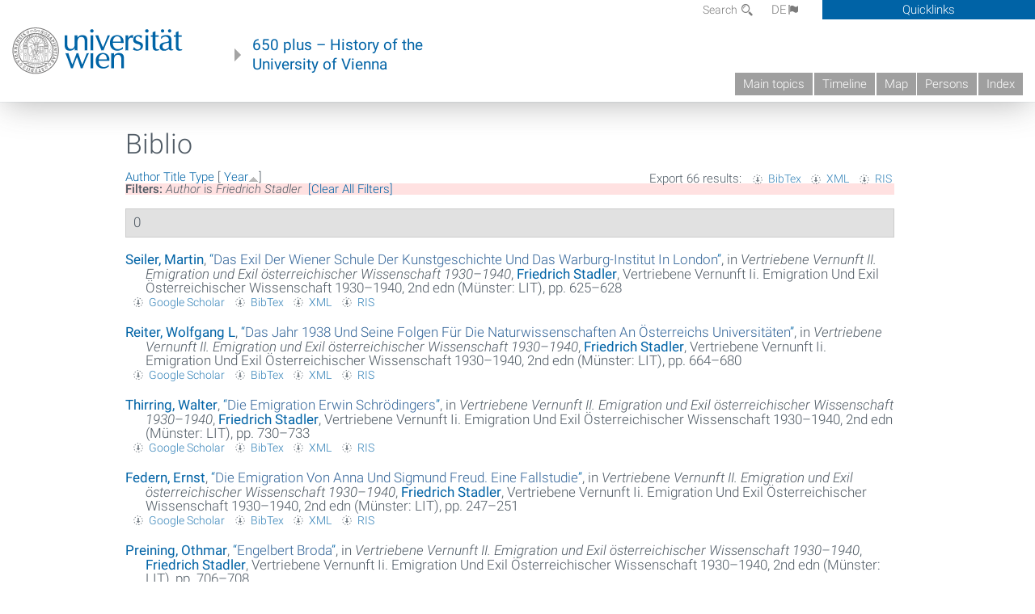

--- FILE ---
content_type: text/html; charset=utf-8
request_url: https://geschichte.univie.ac.at/en/biblio?f%5Bauthor%5D=90&s=year&o=asc
body_size: 11255
content:
<!DOCTYPE html>
<!-- Sorry no IE7 support! -->
<!-- @see http://foundation.zurb.com/docs/index.html#basicHTMLMarkup -->

<!--[if IE 8]><html class="no-js lt-ie9" lang="en"> <![endif]-->
<!--[if gt IE 8]><!--> <html class="no-js" lang="de"> <!--<![endif]-->
<head>
  <meta charset="utf-8" />
<meta name="viewport" content="width=device-width" />
<meta http-equiv="ImageToolbar" content="false" />
<meta name="generator" content="Drupal 7 (http://drupal.org)" />
<link rel="canonical" href="https://geschichte.univie.ac.at/en/biblio" />
<link rel="shortlink" href="https://geschichte.univie.ac.at/en/biblio" />
<meta property="og:site_name" content="650 plus" />
<meta property="og:type" content="article" />
<meta property="og:url" content="https://geschichte.univie.ac.at/en/biblio" />
<meta property="og:title" content="Biblio" />
<meta name="dcterms.title" content="Biblio" />
<meta name="dcterms.type" content="Text" />
<meta name="dcterms.format" content="text/html" />
<meta name="dcterms.identifier" content="https://geschichte.univie.ac.at/en/biblio" />
  <meta name="viewport" content="width=device-width, user-scalable=no" />
  <meta name="google-site-verification" content="QVo6dneiwq1dX6dDlQQC1mAK6ER1IOIYRJjZQ9AE4-A" />
  <!-- Google tag (gtag.js) -->
<script async src="https://www.googletagmanager.com/gtag/js?id=G-DP0YM1K2NK"></script>
<script>
  window.dataLayer = window.dataLayer || [];
  function gtag(){dataLayer.push(arguments);}
  gtag('js', new Date());

  gtag('config', 'G-DP0YM1K2NK');
</script>
  <title>Biblio | 650 plus</title>
  <link rel="stylesheet" href="https://geschichte.univie.ac.at/files/css/css_Q8bk26IpUQB1iiHLZDY1EsPZWYSilSLashJtLsCuXJA.css" />
<link rel="stylesheet" href="https://geschichte.univie.ac.at/files/css/css_QbZvRcX86jaTSfWRhjSFbrLz_xLbL_VJj7WMjznt68c.css" />
<link rel="stylesheet" href="https://geschichte.univie.ac.at/sites/all/themes/zurb-foundation/css/apps4.css?t07981" />
<link rel="stylesheet" href="https://geschichte.univie.ac.at/sites/all/themes/zurb-foundation/css/customize.css?t07981" />
  <link href='/theme/css/fonts.css' rel='stylesheet' type='text/css'>
  <style>
    .node-interface #edit-faculty-hist-wrapper {
      display: none;
    }
    .field-name-field-problem-desc {
      display: block;
      font-size: .925rem;
      padding-left: 1.75rem;
      position: relative;
      margin-bottom: 2rem;
    }
    .field-name-field-problem-desc * {
      font-size: .825rem;
    }

    .problem-description {
        display: block;
        font-size: .825rem;
        float: right;
    }
     #edit-problematik-wrapper {
      display: none;
    }
     #edit-problematik-wrapper {
      display: block;
    }
    .mark-discussion,
    .mark-problematic {
      display: inline-block;
      color: #a4aeb7;
      white-space: nowrap;
    }
    .views-field-field-ehrung .mark-discussion, 
    .views-field-field-ehrung .mark-problematic {
      white-space: normal;
    }
    .node-type-person .views-field-field-ehrung .mark-discussion, 
    .node-type-person .views-field-field-ehrung .mark-problematic {
      white-space: nowrap !important;
    }
    .views-field-field-ehrung-titel {
      white-space: nowrap;
    }
    .info .mark-discussion:before,
    .info .mark-problematic:before {
      margin-right: 5px;
    }
     .info .mark-discussion:before,
     .info .mark-problematic:before,
     .view .mark-discussion:after,
     .view .mark-problematic:after {
      content: "";
      background-image: url("/theme/images/problem-discussion.svg");
      background-size: contain;
      width: 16px;
      height: 16px;
      display: inline-block;
      vertical-align: text-bottom;
      margin-left: 5px;
    }
      .field-name-field-problem-desc:before {
      content: "";
      background-image: url("/theme/images/problem-problem.svg");
      background-size: contain;
      width: 16px;
      height: 16px;
      display: inline-block;
      position: absolute;
      left: 0;
      vertical-align: text-bottom;
      margin-right: 5px; 
    }
      .field-name-field-problem-desc.discussion:before {
      background-image: url("/theme/images/problem-discussion.svg");
    }
     .info .mark-problematic:before,
     .view .mark-problematic:after {
      background-image: url("/theme/images/problem-problem.svg");
    }
    .view-siehe-auch p.small {
      font-size: 75%;
    }
    html body.admin-menu {
      margin-top: 0px !important;
      padding-top: 30px;
    }
  </style>
  <script src="https://geschichte.univie.ac.at/files/js/js_7ZKsgVwdzEUQdR3uhW4lAwIhVC5shYuHwEZ094mgxIg.js"></script>
<script src="https://geschichte.univie.ac.at/files/js/js_R9UbiVw2xuTUI0GZoaqMDOdX0lrZtgX-ono8RVOUEVc.js"></script>
<script src="https://geschichte.univie.ac.at/files/js/js_xSyXiLq9yJGLSBvtw5ONyM6BAg5AmBie6gHoAqVdMU8.js"></script>
<script src="https://geschichte.univie.ac.at/files/js/js_lXwy3NmqRzZCH286s8ljRIQGsoh_bHXhv1PhYgA-h3M.js"></script>
<script>jQuery.extend(Drupal.settings, {"basePath":"\/","pathPrefix":"en\/","ajaxPageState":{"theme":"zurb_foundation","theme_token":"TGOozh1WJV1mNr1K65jXDFIVnff2US7h-RGShNIFC0U","js":{"sites\/all\/modules\/jquery_update\/replace\/jquery\/1.8\/jquery.min.js":1,"misc\/jquery-extend-3.4.0.js":1,"misc\/jquery-html-prefilter-3.5.0-backport.js":1,"misc\/jquery.once.js":1,"misc\/drupal.js":1,"sites\/all\/libraries\/balupton-history.js\/scripts\/bundled\/html5\/jquery.history.js":1,"sites\/all\/modules\/admin_menu\/admin_devel\/admin_devel.js":1,"sites\/all\/themes\/zurb-foundation\/js\/jquery.isotope.js":1,"sites\/all\/themes\/zurb-foundation\/js\/zoom.js":1,"sites\/all\/themes\/zurb-foundation\/js\/app.js":1,"sites\/all\/themes\/zurb-foundation\/js\/vendor\/custom.modernizr.js":1,"sites\/all\/themes\/zurb-foundation\/js\/foundation.min.js":1},"css":{"sites\/all\/modules\/date\/date_api\/date.css":1,"sites\/all\/modules\/itweak_upload\/itweak_upload.css":1,"sites\/all\/modules\/views\/css\/views.css":1,"sites\/all\/modules\/ckeditor\/css\/ckeditor.css":1,"sites\/all\/themes\/zurb-foundation\/css\/normalize.css":1,"sites\/all\/modules\/ctools\/css\/ctools.css":1,"sites\/all\/modules\/biblio\/biblio.css":1,"sites\/all\/themes\/zurb-foundation\/css\/apps4.css":1,"sites\/all\/themes\/zurb-foundation\/css\/customize.css":1}},"urlIsAjaxTrusted":{"\/en\/persons\/heinrich-stoell-von-hammelburg":true}});</script>
  <!--[if lt IE 9]>
		<script src="http://html5shiv.googlecode.com/svn/trunk/html5.js"></script>
	<![endif]-->
</head>
<body class="html not-front not-logged-in no-sidebars page-biblio i18n-en lang-en section-biblio user-0 no-sidebar" >
    <!--.page -->
<div role="document" class="page" id="page">

  
  
  <!--.l-header -->
  <header role="banner" class="l-header show-for-small">

          <!--.top-bar -->
              <div class="show-for-small">
            <nav class="top-bar" data-options="" data-topbar>
        <ul class="title-area">
          <li class="name">
            <a href="/en" rel="home" title="650 plus Home"><img class="logo" typeof="foaf:Image" src="https://geschichte.univie.ac.at/files/uni_logo_220.jpg" alt="650 plus logo" title="650 plus Home" /></a>          </li>
          <li class="toggle-topbar menu-icon"><a href="#"><span>Menu</span></a></li>
        </ul>
        <section class="top-bar-section">
                      <ul id="main-menu" class="main-nav"><li class="first leaf"><a href="/en/main-topics">Main topics</a></li><li class="hide-for-small"><a href="/en/timeline" class="hide-for-small">Timeline</a></li><li class="hide-for-small"><a href="/en/map" class="hide-for-small">Map</a></li><li class="collapsed"><a href="/en/persons">Persons</a></li><li class="last leaf"><a href="/en/index">Index</a></li></ul>                                <ul id="text-menu-small" class="secondary link-list"><li class="first leaf"><a href="/en/topics">Topics</a></li><li class="leaf"><a href="/en/images">Media</a></li><li class="leaf"><a href="/en/all-articles">All articles</a></li><li class="leaf"><a href="/en/persons/functionaries">Functionaries</a></li><li class="leaf"><a href="/en/persons/honors">Honors</a></li><li class="leaf"><a href="/en/ereignisse">Ereignisse</a></li><li class="last leaf"><a href="/en/glossar">Glossar</a></li></ul>                                <ul id="secondary-menu-small" class="secondary link-list "><li class="first expanded has-dropdown"><a href="/en/about-project">About the project</a><ul class=""><li class="first expanded show-for-small"><a href="/en/about-project">About the project</a><li class="first leaf"><a href="/en/contact">Contact</a></li><li class="last leaf"><a href="/en/imprint">Imprint</a></li></ul></li><li class="last leaf" target="_blank"><a href="https://backend.univie.ac.at/fileadmin/user_upload/p_dsba/datenschutzerklaerung_websites_2018-05-23.pdf" target="_blank">Datenschutzerklärung</a></li></ul>                  </section>
      </nav>
              </div>
            <!--/.top-bar -->
    
     
  </header>
  <!--/.l-header -->

  
          <section class="row h-row hide-for-small">
        <div class="box" id="quicklinks-box">
            <div class="large-12 columns clearfix">
            	<div class="right container row">
                	<div class="column medium-6"><h2>Über das Projekt</h2><ul id="secondary-menu-links" class="links clearfix "><li class="first expanded has-dropdown"><a href="/en/about-project">About the project</a><ul class=""><li class="first expanded show-for-small"><a href="/en/about-project">About the project</a><li class="first leaf"><a href="/en/contact">Contact</a></li><li class="last leaf"><a href="/en/imprint">Imprint</a></li></ul></li><li class="last leaf" target="_blank"><a href="https://backend.univie.ac.at/fileadmin/user_upload/p_dsba/datenschutzerklaerung_websites_2018-05-23.pdf" target="_blank">Datenschutzerklärung</a></li></ul></div>
                	<div class="column medium-6"><h2>Inhalte</h2><ul id="text-menu-links" class="links clearfix "><li class="first leaf"><a href="/en/topics">Topics</a></li><li class="leaf"><a href="/en/images">Media</a></li><li class="leaf"><a href="/en/all-articles">All articles</a></li><li class="leaf"><a href="/en/persons/functionaries">Functionaries</a></li><li class="leaf"><a href="/en/persons/honors">Honors</a></li><li class="leaf"><a href="/en/ereignisse">Ereignisse</a></li><li class="last leaf"><a href="/en/glossar">Glossar</a></li></ul></div>
                </div>
              </div>
        </div>

        <div class="large-12 columns header h-main clearfix">
                    <div class="title-area left">
            <div class="left">
              <a href="//www.univie.ac.at" id="univielink" rel="home" title="to the website of the University of Vienna" data-tooltip><img typeof="foaf:Image" src="//geschichte.univie.ac.at/theme/images/uni_logo_farbe.png" alt="Geschichte der Universität Wien - Logo Universität Wien"></a>
                <a href="/en" id="homelink" rel="home" title="History of the University of Vienna" data-tooltip>
                    650 plus – History of the <br>University of Vienna                </a>    
            </div>
          </div>
          
          <div class="right hide-for-small" id="metabar">
            <div id="searchblock">
                  <section class="block block-locale block-locale-language">
	<div class="block-inner">
      
      <div class="item-list"><ul class="inline-list"><li class=" first"><a href="/de/biblio" class=" ">DE<span class='icon_moon icon-flag'></span></a></li>
<li class="active last"><a href="/en/biblio" class="  active">EN<span class='icon_moon icon-flag'></span></a></li>
</ul></div>    	</div>
</section>  <section class="block block-search-api-page block-search-api-page-search">
	<div class="block-inner">
      
      <form action="/en/persons/heinrich-stoell-von-hammelburg" method="post" id="search-api-page-search-form-search" accept-charset="UTF-8"><div><div class="form-item form-type-textfield form-item-keys-2">
  <label for="edit-keys-2">Search </label>
 <input placeholder="Search" type="text" id="edit-keys-2" name="keys_2" value="" size="15" maxlength="128" class="form-text" />
</div>
<input type="hidden" name="id" value="2" />
<button id="edit-submit-2" name="op" value="Search" type="submit" class="form-submit small">Search</button>
<input type="hidden" name="form_build_id" value="form-HWmHAEF7X53_2oTF9Eg5EGfHB3RAjCw376yu8-6kzXE" />
<input type="hidden" name="form_id" value="search_api_page_search_form_search" />
</div></form>    	</div>
</section>            </div>
            <div id="quicklinks">
                Quicklinks
            </div>
          </div>
          


          <nav id="main-menu-top" class="navigation right show-for-small-up top-bar-section" role="navigation">
             <ul id="main-menu-links" class="inline-list clearfix"><li class="first leaf"><a href="/en/main-topics">Main topics</a></li><li class="hide-for-small"><a href="/en/timeline" class="hide-for-small">Timeline</a></li><li class="hide-for-small"><a href="/en/map" class="hide-for-small">Map</a></li><li class="collapsed"><a href="/en/persons">Persons</a></li><li class="last leaf"><a href="/en/index">Index</a></li></ul>          </nav> <!-- /#main-menu -->

         </div>
         
                 <div class="medium-12 columns hide-for-small" id="">
                     </div>

        </section>

        
        
        
            <!-- End title, slogan and menu -->



  
  <div class="row l-tabs">
  <div class="medium-4 columns">&nbsp;</div>
  <div class="medium-8 columns">
      </div>
  </div>

<main role="main" class="row l-main">
         <div class="large-12 medium-12 main columns">
   
  
      
      <a id="main-content"></a>
                      <h1 id="page-title" class="title">Biblio</h1>
                    

          
                  
              
        	<div class="block-inner">
      
      <div id="biblio-header" class="clear-block"><div class="biblio-export">Export 66 results: <ul class="biblio-export-buttons"><li class="biblio_bibtex first"><a href="/en/biblio/export/bibtex?f%5Bauthor%5D=90" title="Click to download the BibTEX formatted file" rel="nofollow">BibTex</a></li>
<li class="biblio_xml"><a href="/en/biblio/export/xml?f%5Bauthor%5D=90" title="Click to download the EndNote XML formatted file" rel="nofollow">XML</a></li>
<li class="biblio_ris last"><a href="/en/biblio/export/ris/?f%5Bauthor%5D=90" title="Click to download the RIS formatted file" rel="nofollow">RIS</a></li>
</ul></div> <a href="/en/biblio?f%5Bauthor%5D=90&amp;s=author&amp;o=asc" title="Click a second time to reverse the sort order" class="active">Author</a>  <a href="/en/biblio?f%5Bauthor%5D=90&amp;s=title&amp;o=asc" title="Click a second time to reverse the sort order" class="active">Title</a>  <a href="/en/biblio?f%5Bauthor%5D=90&amp;s=type&amp;o=asc" title="Click a second time to reverse the sort order" class="active">Type</a>  [ <a href="/en/biblio?f%5Bauthor%5D=90&amp;s=year&amp;o=desc" title="Click a second time to reverse the sort order" class="active active">Year</a><img typeof="foaf:Image" src="https://geschichte.univie.ac.at/sites/all/modules/biblio/misc/arrow-desc.png" alt="(Desc)" />] <div class="biblio-filter-status"><div class="biblio-current-filters"><b>Filters: </b><strong><em class="placeholder">Author</em></strong> is <strong><em class="placeholder">Friedrich Stadler</em></strong>&nbsp;&nbsp;<a href="/en/biblio/filter/clear?s=year&amp;o=asc">[Clear All Filters]</a></div></div></div><div class="biblio-category-section"><div class="biblio-separator-bar">0</div><div class="biblio-entry"><div style="  text-indent: -25px; padding-left: 25px;"><span class="biblio-authors" ><a href="/en/biblio?f%5Bauthor%5D=631&amp;s=year&amp;o=asc" rel="nofollow" class="active">Seiler, Martin</a></span>, <a href="/en/node/16107">“<span class="biblio-title" >Das Exil Der Wiener Schule Der Kunstgeschichte Und Das Warburg-Institut In London</span>”</a>, in <span  style="font-style: italic;">Vertriebene Vernunft II. Emigration und Exil österreichischer Wissenschaft 1930–1940</span>, <span class="biblio-authors" ><a href="/en/biblio?f%5Bauthor%5D=90&amp;s=year&amp;o=asc" rel="nofollow" class="active">Friedrich  Stadler</a></span>, Vertriebene Vernunft Ii. Emigration Und Exil Österreichischer Wissenschaft 1930–1940, 2nd edn (Münster: LIT), pp. 625–628</div><span class="Z3988" title="ctx_ver=Z39.88-2004&amp;rft_val_fmt=info%3Aofi%2Ffmt%3Akev%3Amtx%3Abook&amp;rft.atitle=Das+Exil+der+Wiener+Schule+der+Kunstgeschichte+und+das+Warburg-Institut+in+London&amp;rft.title=Vertriebene+Vernunft+II.+Emigration+und+Exil+%C3%B6sterreichischer+Wissenschaft+1930%E2%80%931940&amp;rft.btitle=Vertriebene+Vernunft+II.+Emigration+und+Exil+%C3%B6sterreichischer+Wissenschaft+1930%E2%80%931940&amp;rft.spage=625%E2%80%93628&amp;rft.aulast=Seiler&amp;rft.aufirst=Martin&amp;rft.pub=LIT&amp;rft.place=M%C3%BCnster"></span><ul class="biblio-export-buttons"><li class="biblio_google_scholar first"><a href="http://scholar.google.com/scholar?btnG=Search%2BScholar&amp;as_q=%22Das%2BExil%2Bder%2BWiener%2BSchule%2Bder%2BKunstgeschichte%2Bund%2Bdas%2BWarburg-Institut%2Bin%2BLondon%22&amp;as_sauthors=Seiler&amp;as_occt=any&amp;as_epq=&amp;as_oq=&amp;as_eq=&amp;as_publication=&amp;as_ylo=&amp;as_yhi=&amp;as_sdtAAP=1&amp;as_sdtp=1" title="Click to search Google Scholar for this entry" rel="nofollow">Google Scholar</a></li>
<li class="biblio_bibtex"><a href="/en/biblio/export/bibtex/16107" title="Click to download the BibTEX formatted file" rel="nofollow">BibTex</a></li>
<li class="biblio_xml"><a href="/en/biblio/export/xml/16107" title="Click to download the EndNote XML formatted file" rel="nofollow">XML</a></li>
<li class="biblio_ris last"><a href="/en/biblio/export/ris/16107" title="Click to download the RIS formatted file" rel="nofollow">RIS</a></li>
</ul></div><div class="biblio-entry"><div style="  text-indent: -25px; padding-left: 25px;"><span class="biblio-authors" ><a href="/en/biblio?f%5Bauthor%5D=959&amp;s=year&amp;o=asc" rel="nofollow" class="active">Reiter, Wolfgang L</a></span>, <a href="/en/node/16112">“<span class="biblio-title" >Das Jahr 1938 Und Seine Folgen Für Die Naturwissenschaften An Österreichs Universitäten</span>”</a>, in <span  style="font-style: italic;">Vertriebene Vernunft II. Emigration und Exil österreichischer Wissenschaft 1930–1940</span>, <span class="biblio-authors" ><a href="/en/biblio?f%5Bauthor%5D=90&amp;s=year&amp;o=asc" rel="nofollow" class="active">Friedrich  Stadler</a></span>, Vertriebene Vernunft Ii. Emigration Und Exil Österreichischer Wissenschaft 1930–1940, 2nd edn (Münster: LIT), pp. 664–680</div><span class="Z3988" title="ctx_ver=Z39.88-2004&amp;rft_val_fmt=info%3Aofi%2Ffmt%3Akev%3Amtx%3Abook&amp;rft.atitle=Das+Jahr+1938+und+seine+Folgen+f%C3%BCr+die+Naturwissenschaften+an+%C3%96sterreichs+Universit%C3%A4ten&amp;rft.title=Vertriebene+Vernunft+II.+Emigration+und+Exil+%C3%B6sterreichischer+Wissenschaft+1930%E2%80%931940&amp;rft.btitle=Vertriebene+Vernunft+II.+Emigration+und+Exil+%C3%B6sterreichischer+Wissenschaft+1930%E2%80%931940&amp;rft.spage=664%E2%80%93680&amp;rft.aulast=Reiter&amp;rft.aufirst=Wolfgang&amp;rft.pub=LIT&amp;rft.place=M%C3%BCnster"></span><ul class="biblio-export-buttons"><li class="biblio_google_scholar first"><a href="http://scholar.google.com/scholar?btnG=Search%2BScholar&amp;as_q=%22Das%2BJahr%2B1938%2Bund%2Bseine%2BFolgen%2Bf%C3%BCr%2Bdie%2BNaturwissenschaften%2Ban%2B%C3%96sterreichs%2BUniversit%C3%A4ten%22&amp;as_sauthors=Reiter&amp;as_occt=any&amp;as_epq=&amp;as_oq=&amp;as_eq=&amp;as_publication=&amp;as_ylo=&amp;as_yhi=&amp;as_sdtAAP=1&amp;as_sdtp=1" title="Click to search Google Scholar for this entry" rel="nofollow">Google Scholar</a></li>
<li class="biblio_bibtex"><a href="/en/biblio/export/bibtex/16112" title="Click to download the BibTEX formatted file" rel="nofollow">BibTex</a></li>
<li class="biblio_xml"><a href="/en/biblio/export/xml/16112" title="Click to download the EndNote XML formatted file" rel="nofollow">XML</a></li>
<li class="biblio_ris last"><a href="/en/biblio/export/ris/16112" title="Click to download the RIS formatted file" rel="nofollow">RIS</a></li>
</ul></div><div class="biblio-entry"><div style="  text-indent: -25px; padding-left: 25px;"><span class="biblio-authors" ><a href="/en/biblio?f%5Bauthor%5D=1327&amp;s=year&amp;o=asc" rel="nofollow" class="active">Thirring, Walter</a></span>, <a href="/en/node/16119">“<span class="biblio-title" >Die Emigration Erwin Schrödingers</span>”</a>, in <span  style="font-style: italic;">Vertriebene Vernunft II. Emigration und Exil österreichischer Wissenschaft 1930–1940</span>, <span class="biblio-authors" ><a href="/en/biblio?f%5Bauthor%5D=90&amp;s=year&amp;o=asc" rel="nofollow" class="active">Friedrich  Stadler</a></span>, Vertriebene Vernunft Ii. Emigration Und Exil Österreichischer Wissenschaft 1930–1940, 2nd edn (Münster: LIT), pp. 730–733</div><span class="Z3988" title="ctx_ver=Z39.88-2004&amp;rft_val_fmt=info%3Aofi%2Ffmt%3Akev%3Amtx%3Abook&amp;rft.atitle=Die+Emigration+Erwin+Schr%C3%B6dingers&amp;rft.title=Vertriebene+Vernunft+II.+Emigration+und+Exil+%C3%B6sterreichischer+Wissenschaft+1930%E2%80%931940&amp;rft.btitle=Vertriebene+Vernunft+II.+Emigration+und+Exil+%C3%B6sterreichischer+Wissenschaft+1930%E2%80%931940&amp;rft.spage=730%E2%80%93733&amp;rft.aulast=Thirring&amp;rft.aufirst=Walter&amp;rft.pub=LIT&amp;rft.place=M%C3%BCnster"></span><ul class="biblio-export-buttons"><li class="biblio_google_scholar first"><a href="http://scholar.google.com/scholar?btnG=Search%2BScholar&amp;as_q=%22Die%2BEmigration%2BErwin%2BSchr%C3%B6dingers%22&amp;as_sauthors=Thirring&amp;as_occt=any&amp;as_epq=&amp;as_oq=&amp;as_eq=&amp;as_publication=&amp;as_ylo=&amp;as_yhi=&amp;as_sdtAAP=1&amp;as_sdtp=1" title="Click to search Google Scholar for this entry" rel="nofollow">Google Scholar</a></li>
<li class="biblio_bibtex"><a href="/en/biblio/export/bibtex/16119" title="Click to download the BibTEX formatted file" rel="nofollow">BibTex</a></li>
<li class="biblio_xml"><a href="/en/biblio/export/xml/16119" title="Click to download the EndNote XML formatted file" rel="nofollow">XML</a></li>
<li class="biblio_ris last"><a href="/en/biblio/export/ris/16119" title="Click to download the RIS formatted file" rel="nofollow">RIS</a></li>
</ul></div><div class="biblio-entry"><div style="  text-indent: -25px; padding-left: 25px;"><span class="biblio-authors" ><a href="/en/biblio?f%5Bauthor%5D=1289&amp;s=year&amp;o=asc" rel="nofollow" class="active">Federn, Ernst</a></span>, <a href="/en/node/16059">“<span class="biblio-title" >Die Emigration Von Anna Und Sigmund Freud. Eine Fallstudie</span>”</a>, in <span  style="font-style: italic;">Vertriebene Vernunft II. Emigration und Exil österreichischer Wissenschaft 1930–1940</span>, <span class="biblio-authors" ><a href="/en/biblio?f%5Bauthor%5D=90&amp;s=year&amp;o=asc" rel="nofollow" class="active">Friedrich  Stadler</a></span>, Vertriebene Vernunft Ii. Emigration Und Exil Österreichischer Wissenschaft 1930–1940, 2nd edn (Münster: LIT), pp. 247–251</div><span class="Z3988" title="ctx_ver=Z39.88-2004&amp;rft_val_fmt=info%3Aofi%2Ffmt%3Akev%3Amtx%3Abook&amp;rft.atitle=Die+Emigration+von+Anna+und+Sigmund+Freud.+Eine+Fallstudie&amp;rft.title=Vertriebene+Vernunft+II.+Emigration+und+Exil+%C3%B6sterreichischer+Wissenschaft+1930%E2%80%931940&amp;rft.btitle=Vertriebene+Vernunft+II.+Emigration+und+Exil+%C3%B6sterreichischer+Wissenschaft+1930%E2%80%931940&amp;rft.spage=247%E2%80%93251&amp;rft.aulast=Federn&amp;rft.aufirst=Ernst&amp;rft.pub=LIT&amp;rft.place=M%C3%BCnster"></span><ul class="biblio-export-buttons"><li class="biblio_google_scholar first"><a href="http://scholar.google.com/scholar?btnG=Search%2BScholar&amp;as_q=%22Die%2BEmigration%2Bvon%2BAnna%2Bund%2BSigmund%2BFreud.%2BEine%2BFallstudie%22&amp;as_sauthors=Federn&amp;as_occt=any&amp;as_epq=&amp;as_oq=&amp;as_eq=&amp;as_publication=&amp;as_ylo=&amp;as_yhi=&amp;as_sdtAAP=1&amp;as_sdtp=1" title="Click to search Google Scholar for this entry" rel="nofollow">Google Scholar</a></li>
<li class="biblio_bibtex"><a href="/en/biblio/export/bibtex/16059" title="Click to download the BibTEX formatted file" rel="nofollow">BibTex</a></li>
<li class="biblio_xml"><a href="/en/biblio/export/xml/16059" title="Click to download the EndNote XML formatted file" rel="nofollow">XML</a></li>
<li class="biblio_ris last"><a href="/en/biblio/export/ris/16059" title="Click to download the RIS formatted file" rel="nofollow">RIS</a></li>
</ul></div><div class="biblio-entry"><div style="  text-indent: -25px; padding-left: 25px;"><span class="biblio-authors" ><a href="/en/biblio?f%5Bauthor%5D=1326&amp;s=year&amp;o=asc" rel="nofollow" class="active">Preining, Othmar</a></span>, <a href="/en/node/16117">“<span class="biblio-title" >Engelbert Broda</span>”</a>, in <span  style="font-style: italic;">Vertriebene Vernunft II. Emigration und Exil österreichischer Wissenschaft 1930–1940</span>, <span class="biblio-authors" ><a href="/en/biblio?f%5Bauthor%5D=90&amp;s=year&amp;o=asc" rel="nofollow" class="active">Friedrich  Stadler</a></span>, Vertriebene Vernunft Ii. Emigration Und Exil Österreichischer Wissenschaft 1930–1940, 2nd edn (Münster: LIT), pp. 706–708</div><span class="Z3988" title="ctx_ver=Z39.88-2004&amp;rft_val_fmt=info%3Aofi%2Ffmt%3Akev%3Amtx%3Abook&amp;rft.atitle=Engelbert+Broda&amp;rft.title=Vertriebene+Vernunft+II.+Emigration+und+Exil+%C3%B6sterreichischer+Wissenschaft+1930%E2%80%931940&amp;rft.btitle=Vertriebene+Vernunft+II.+Emigration+und+Exil+%C3%B6sterreichischer+Wissenschaft+1930%E2%80%931940&amp;rft.spage=706%E2%80%93708&amp;rft.aulast=Preining&amp;rft.aufirst=Othmar&amp;rft.pub=LIT&amp;rft.place=M%C3%BCnster"></span><ul class="biblio-export-buttons"><li class="biblio_google_scholar first"><a href="http://scholar.google.com/scholar?btnG=Search%2BScholar&amp;as_q=%22Engelbert%2BBroda%22&amp;as_sauthors=Preining&amp;as_occt=any&amp;as_epq=&amp;as_oq=&amp;as_eq=&amp;as_publication=&amp;as_ylo=&amp;as_yhi=&amp;as_sdtAAP=1&amp;as_sdtp=1" title="Click to search Google Scholar for this entry" rel="nofollow">Google Scholar</a></li>
<li class="biblio_bibtex"><a href="/en/biblio/export/bibtex/16117" title="Click to download the BibTEX formatted file" rel="nofollow">BibTex</a></li>
<li class="biblio_xml"><a href="/en/biblio/export/xml/16117" title="Click to download the EndNote XML formatted file" rel="nofollow">XML</a></li>
<li class="biblio_ris last"><a href="/en/biblio/export/ris/16117" title="Click to download the RIS formatted file" rel="nofollow">RIS</a></li>
</ul></div><div class="biblio-entry"><div style="  text-indent: -25px; padding-left: 25px;"><span class="biblio-authors" ><a href="/en/biblio?f%5Bauthor%5D=71&amp;s=year&amp;o=asc" rel="nofollow" class="active">Weinzierl, Erika</a></span>, <a href="/en/node/16090">“<span class="biblio-title" >Friedrich Engel-Janosi</span>”</a>, in <span  style="font-style: italic;">Vertriebene Vernunft II. Emigration und Exil österreichischer Wissenschaft 1930–1940</span>, <span class="biblio-authors" ><a href="/en/biblio?f%5Bauthor%5D=90&amp;s=year&amp;o=asc" rel="nofollow" class="active">Friedrich  Stadler</a></span>, Vertriebene Vernunft Ii. Emigration Und Exil Österreichischer Wissenschaft 1930–1940, 2nd edn (Münster: LIT), pp. 515–519</div><span class="Z3988" title="ctx_ver=Z39.88-2004&amp;rft_val_fmt=info%3Aofi%2Ffmt%3Akev%3Amtx%3Abook&amp;rft.atitle=Friedrich+Engel-Janosi&amp;rft.title=Vertriebene+Vernunft+II.+Emigration+und+Exil+%C3%B6sterreichischer+Wissenschaft+1930%E2%80%931940&amp;rft.btitle=Vertriebene+Vernunft+II.+Emigration+und+Exil+%C3%B6sterreichischer+Wissenschaft+1930%E2%80%931940&amp;rft.spage=515%E2%80%93519&amp;rft.aulast=Weinzierl&amp;rft.aufirst=Erika&amp;rft.pub=LIT&amp;rft.place=M%C3%BCnster"></span><ul class="biblio-export-buttons"><li class="biblio_google_scholar first"><a href="http://scholar.google.com/scholar?btnG=Search%2BScholar&amp;as_q=%22Friedrich%2BEngel-Janosi%22&amp;as_sauthors=Weinzierl&amp;as_occt=any&amp;as_epq=&amp;as_oq=&amp;as_eq=&amp;as_publication=&amp;as_ylo=&amp;as_yhi=&amp;as_sdtAAP=1&amp;as_sdtp=1" title="Click to search Google Scholar for this entry" rel="nofollow">Google Scholar</a></li>
<li class="biblio_bibtex"><a href="/en/biblio/export/bibtex/16090" title="Click to download the BibTEX formatted file" rel="nofollow">BibTex</a></li>
<li class="biblio_xml"><a href="/en/biblio/export/xml/16090" title="Click to download the EndNote XML formatted file" rel="nofollow">XML</a></li>
<li class="biblio_ris last"><a href="/en/biblio/export/ris/16090" title="Click to download the RIS formatted file" rel="nofollow">RIS</a></li>
</ul></div><div class="biblio-entry"><div style="  text-indent: -25px; padding-left: 25px;"><span class="biblio-authors" ><a href="/en/biblio?f%5Bauthor%5D=1333&amp;s=year&amp;o=asc" rel="nofollow" class="active">Gisel, Alfred</a></span>, <a href="/en/node/16129">“<span class="biblio-title" >Julius Tandler</span>”</a>, in <span  style="font-style: italic;">Vertriebene Vernunft II. Emigration und Exil österreichischer Wissenschaft 1930–1940</span>, <span class="biblio-authors" ><a href="/en/biblio?f%5Bauthor%5D=90&amp;s=year&amp;o=asc" rel="nofollow" class="active">Friedrich  Stadler</a></span>, Vertriebene Vernunft Ii. Emigration Und Exil Österreichischer Wissenschaft 1930–1940, 2nd edn (Münster: LIT), pp. 815–818</div><span class="Z3988" title="ctx_ver=Z39.88-2004&amp;rft_val_fmt=info%3Aofi%2Ffmt%3Akev%3Amtx%3Abook&amp;rft.atitle=Julius+Tandler&amp;rft.title=Vertriebene+Vernunft+II.+Emigration+und+Exil+%C3%B6sterreichischer+Wissenschaft+1930%E2%80%931940&amp;rft.btitle=Vertriebene+Vernunft+II.+Emigration+und+Exil+%C3%B6sterreichischer+Wissenschaft+1930%E2%80%931940&amp;rft.spage=815%E2%80%93818&amp;rft.aulast=Gisel&amp;rft.aufirst=Alfred&amp;rft.pub=LIT&amp;rft.place=M%C3%BCnster"></span><ul class="biblio-export-buttons"><li class="biblio_google_scholar first"><a href="http://scholar.google.com/scholar?btnG=Search%2BScholar&amp;as_q=%22Julius%2BTandler%22&amp;as_sauthors=Gisel&amp;as_occt=any&amp;as_epq=&amp;as_oq=&amp;as_eq=&amp;as_publication=&amp;as_ylo=&amp;as_yhi=&amp;as_sdtAAP=1&amp;as_sdtp=1" title="Click to search Google Scholar for this entry" rel="nofollow">Google Scholar</a></li>
<li class="biblio_bibtex"><a href="/en/biblio/export/bibtex/16129" title="Click to download the BibTEX formatted file" rel="nofollow">BibTex</a></li>
<li class="biblio_xml"><a href="/en/biblio/export/xml/16129" title="Click to download the EndNote XML formatted file" rel="nofollow">XML</a></li>
<li class="biblio_ris last"><a href="/en/biblio/export/ris/16129" title="Click to download the RIS formatted file" rel="nofollow">RIS</a></li>
</ul></div><div class="biblio-entry"><div style="  text-indent: -25px; padding-left: 25px;"><span class="biblio-authors" ><a href="/en/biblio?f%5Bauthor%5D=1292&amp;s=year&amp;o=asc" rel="nofollow" class="active">Eschbach, Achim</a>, and <a href="/en/biblio?f%5Bauthor%5D=3472&amp;s=year&amp;o=asc" rel="nofollow" class="active">Gabi  Willenberg</a></span>, <a href="/en/node/16064">“<span class="biblio-title" >Karl Bühler</span>”</a>, in <span  style="font-style: italic;">Vertriebene Vernunft II. Emigration und Exil österreichischer Wissenschaft 1930–1940</span>, <span class="biblio-authors" ><a href="/en/biblio?f%5Bauthor%5D=90&amp;s=year&amp;o=asc" rel="nofollow" class="active">Friedrich  Stadler</a></span>, Vertriebene Vernunft Ii. Emigration Und Exil Österreichischer Wissenschaft 1930–1940, 2nd edn (Münster: LIT), pp. 297–305</div><span class="Z3988" title="ctx_ver=Z39.88-2004&amp;rft_val_fmt=info%3Aofi%2Ffmt%3Akev%3Amtx%3Abook&amp;rft.atitle=Karl+B%C3%BChler&amp;rft.title=Vertriebene+Vernunft+II.+Emigration+und+Exil+%C3%B6sterreichischer+Wissenschaft+1930%E2%80%931940&amp;rft.btitle=Vertriebene+Vernunft+II.+Emigration+und+Exil+%C3%B6sterreichischer+Wissenschaft+1930%E2%80%931940&amp;rft.spage=297%E2%80%93305&amp;rft.aulast=Eschbach&amp;rft.aufirst=Achim&amp;rft.au=Willenberg%2C+Gabi&amp;rft.pub=LIT&amp;rft.place=M%C3%BCnster"></span><ul class="biblio-export-buttons"><li class="biblio_google_scholar first"><a href="http://scholar.google.com/scholar?btnG=Search%2BScholar&amp;as_q=%22Karl%2BB%C3%BChler%22&amp;as_sauthors=Eschbach&amp;as_occt=any&amp;as_epq=&amp;as_oq=&amp;as_eq=&amp;as_publication=&amp;as_ylo=&amp;as_yhi=&amp;as_sdtAAP=1&amp;as_sdtp=1" title="Click to search Google Scholar for this entry" rel="nofollow">Google Scholar</a></li>
<li class="biblio_bibtex"><a href="/en/biblio/export/bibtex/16064" title="Click to download the BibTEX formatted file" rel="nofollow">BibTex</a></li>
<li class="biblio_xml"><a href="/en/biblio/export/xml/16064" title="Click to download the EndNote XML formatted file" rel="nofollow">XML</a></li>
<li class="biblio_ris last"><a href="/en/biblio/export/ris/16064" title="Click to download the RIS formatted file" rel="nofollow">RIS</a></li>
</ul></div><div class="biblio-entry"><div style="  text-indent: -25px; padding-left: 25px;"><span class="biblio-authors" ><a href="/en/biblio?f%5Bauthor%5D=1280&amp;s=year&amp;o=asc" rel="nofollow" class="active">Belke, Ingrid</a></span>, <a href="/en/node/16047">“<span class="biblio-title" >Karl R. Popper Im Exil In Neuseeland Von 1937 Bis 1945</span>”</a>, in <span  style="font-style: italic;">Vertriebene Vernunft II. Emigration und Exil österreichischer Wissenschaft 1930–1940</span>, <span class="biblio-authors" ><a href="/en/biblio?f%5Bauthor%5D=90&amp;s=year&amp;o=asc" rel="nofollow" class="active">Friedrich  Stadler</a></span>, Vertriebene Vernunft Ii. Emigration Und Exil Österreichischer Wissenschaft 1930–1940, 2nd edn (Münster: LIT), pp. 140–155</div><span class="Z3988" title="ctx_ver=Z39.88-2004&amp;rft_val_fmt=info%3Aofi%2Ffmt%3Akev%3Amtx%3Abook&amp;rft.atitle=Karl+R.+Popper+im+Exil+in+Neuseeland+von+1937+bis+1945&amp;rft.title=Vertriebene+Vernunft+II.+Emigration+und+Exil+%C3%B6sterreichischer+Wissenschaft+1930%E2%80%931940&amp;rft.btitle=Vertriebene+Vernunft+II.+Emigration+und+Exil+%C3%B6sterreichischer+Wissenschaft+1930%E2%80%931940&amp;rft.spage=140%E2%80%93155&amp;rft.aulast=Belke&amp;rft.aufirst=Ingrid&amp;rft.pub=LIT&amp;rft.place=M%C3%BCnster"></span><ul class="biblio-export-buttons"><li class="biblio_google_scholar first"><a href="http://scholar.google.com/scholar?btnG=Search%2BScholar&amp;as_q=%22Karl%2BR.%2BPopper%2Bim%2BExil%2Bin%2BNeuseeland%2Bvon%2B1937%2Bbis%2B1945%22&amp;as_sauthors=Belke&amp;as_occt=any&amp;as_epq=&amp;as_oq=&amp;as_eq=&amp;as_publication=&amp;as_ylo=&amp;as_yhi=&amp;as_sdtAAP=1&amp;as_sdtp=1" title="Click to search Google Scholar for this entry" rel="nofollow">Google Scholar</a></li>
<li class="biblio_bibtex"><a href="/en/biblio/export/bibtex/16047" title="Click to download the BibTEX formatted file" rel="nofollow">BibTex</a></li>
<li class="biblio_xml"><a href="/en/biblio/export/xml/16047" title="Click to download the EndNote XML formatted file" rel="nofollow">XML</a></li>
<li class="biblio_ris last"><a href="/en/biblio/export/ris/16047" title="Click to download the RIS formatted file" rel="nofollow">RIS</a></li>
</ul></div><div class="biblio-entry"><div style="  text-indent: -25px; padding-left: 25px;"><span class="biblio-authors" ><a href="/en/biblio?f%5Bauthor%5D=1284&amp;s=year&amp;o=asc" rel="nofollow" class="active">Köhler, Eckehart</a></span>, <a href="/en/node/16053">“<span class="biblio-title" >Kurt Gödel Als Österreichischer Emigrant</span>”</a>, in <span  style="font-style: italic;">Vertriebene Vernunft II. Emigration und Exil österreichischer Wissenschaft 1930–1940</span>, <span class="biblio-authors" ><a href="/en/biblio?f%5Bauthor%5D=90&amp;s=year&amp;o=asc" rel="nofollow" class="active">Friedrich  Stadler</a></span>, Vertriebene Vernunft Ii. Emigration Und Exil Österreichischer Wissenschaft 1930–1940, 2nd edn (Münster: LIT), pp. 204–211</div><span class="Z3988" title="ctx_ver=Z39.88-2004&amp;rft_val_fmt=info%3Aofi%2Ffmt%3Akev%3Amtx%3Abook&amp;rft.atitle=Kurt+G%C3%B6del+als+%C3%B6sterreichischer+Emigrant&amp;rft.title=Vertriebene+Vernunft+II.+Emigration+und+Exil+%C3%B6sterreichischer+Wissenschaft+1930%E2%80%931940&amp;rft.btitle=Vertriebene+Vernunft+II.+Emigration+und+Exil+%C3%B6sterreichischer+Wissenschaft+1930%E2%80%931940&amp;rft.spage=204%E2%80%93211&amp;rft.aulast=K%C3%B6hler&amp;rft.aufirst=Eckehart&amp;rft.pub=LIT&amp;rft.place=M%C3%BCnster"></span><ul class="biblio-export-buttons"><li class="biblio_google_scholar first"><a href="http://scholar.google.com/scholar?btnG=Search%2BScholar&amp;as_q=%22Kurt%2BG%C3%B6del%2Bals%2B%C3%B6sterreichischer%2BEmigrant%22&amp;as_sauthors=K%C3%B6hler&amp;as_occt=any&amp;as_epq=&amp;as_oq=&amp;as_eq=&amp;as_publication=&amp;as_ylo=&amp;as_yhi=&amp;as_sdtAAP=1&amp;as_sdtp=1" title="Click to search Google Scholar for this entry" rel="nofollow">Google Scholar</a></li>
<li class="biblio_bibtex"><a href="/en/biblio/export/bibtex/16053" title="Click to download the BibTEX formatted file" rel="nofollow">BibTex</a></li>
<li class="biblio_xml"><a href="/en/biblio/export/xml/16053" title="Click to download the EndNote XML formatted file" rel="nofollow">XML</a></li>
<li class="biblio_ris last"><a href="/en/biblio/export/ris/16053" title="Click to download the RIS formatted file" rel="nofollow">RIS</a></li>
</ul></div><div class="biblio-entry"><div style="  text-indent: -25px; padding-left: 25px;"><span class="biblio-authors" ><a href="/en/biblio?f%5Bauthor%5D=66&amp;s=year&amp;o=asc" rel="nofollow" class="active">Fleck, Christian</a></span>, <a href="/en/node/16070">“<span class="biblio-title" >Marie Jahoda</span>”</a>, in <span  style="font-style: italic;">Vertriebene Vernunft II. Emigration und Exil österreichischer Wissenschaft 1930–1940</span>, <span class="biblio-authors" ><a href="/en/biblio?f%5Bauthor%5D=90&amp;s=year&amp;o=asc" rel="nofollow" class="active">Friedrich  Stadler</a></span>, Vertriebene Vernunft Ii. Emigration Und Exil Österreichischer Wissenschaft 1930–1940, 2nd edn (Münster: LIT), pp. 345–359</div><span class="Z3988" title="ctx_ver=Z39.88-2004&amp;rft_val_fmt=info%3Aofi%2Ffmt%3Akev%3Amtx%3Abook&amp;rft.atitle=Marie+Jahoda&amp;rft.title=Vertriebene+Vernunft+II.+Emigration+und+Exil+%C3%B6sterreichischer+Wissenschaft+1930%E2%80%931940&amp;rft.btitle=Vertriebene+Vernunft+II.+Emigration+und+Exil+%C3%B6sterreichischer+Wissenschaft+1930%E2%80%931940&amp;rft.spage=345%E2%80%93359&amp;rft.aulast=Fleck&amp;rft.aufirst=Christian&amp;rft.pub=LIT&amp;rft.place=M%C3%BCnster"></span><ul class="biblio-export-buttons"><li class="biblio_google_scholar first"><a href="http://scholar.google.com/scholar?btnG=Search%2BScholar&amp;as_q=%22Marie%2BJahoda%22&amp;as_sauthors=Fleck&amp;as_occt=any&amp;as_epq=&amp;as_oq=&amp;as_eq=&amp;as_publication=&amp;as_ylo=&amp;as_yhi=&amp;as_sdtAAP=1&amp;as_sdtp=1" title="Click to search Google Scholar for this entry" rel="nofollow">Google Scholar</a></li>
<li class="biblio_bibtex"><a href="/en/biblio/export/bibtex/16070" title="Click to download the BibTEX formatted file" rel="nofollow">BibTex</a></li>
<li class="biblio_xml"><a href="/en/biblio/export/xml/16070" title="Click to download the EndNote XML formatted file" rel="nofollow">XML</a></li>
<li class="biblio_ris last"><a href="/en/biblio/export/ris/16070" title="Click to download the RIS formatted file" rel="nofollow">RIS</a></li>
</ul></div><div class="biblio-entry"><div style="  text-indent: -25px; padding-left: 25px;"><span class="biblio-authors" ><a href="/en/biblio?f%5Bauthor%5D=1290&amp;s=year&amp;o=asc" rel="nofollow" class="active">Adler, Alexandra</a></span>, <a href="/en/node/16062">“<span class="biblio-title" >Mein Vater Alfred Adler</span>”</a>, in <span  style="font-style: italic;">Vertriebene Vernunft II. Emigration und Exil österreichischer Wissenschaft 1930–1940</span>, <span class="biblio-authors" ><a href="/en/biblio?f%5Bauthor%5D=90&amp;s=year&amp;o=asc" rel="nofollow" class="active">Friedrich  Stadler</a></span>, Vertriebene Vernunft Ii. Emigration Und Exil Österreichischer Wissenschaft 1930–1940, 2nd edn (Münster: LIT), pp. 288–292</div><span class="Z3988" title="ctx_ver=Z39.88-2004&amp;rft_val_fmt=info%3Aofi%2Ffmt%3Akev%3Amtx%3Abook&amp;rft.atitle=Mein+Vater+Alfred+Adler&amp;rft.title=Vertriebene+Vernunft+II.+Emigration+und+Exil+%C3%B6sterreichischer+Wissenschaft+1930%E2%80%931940&amp;rft.btitle=Vertriebene+Vernunft+II.+Emigration+und+Exil+%C3%B6sterreichischer+Wissenschaft+1930%E2%80%931940&amp;rft.spage=288%E2%80%93292&amp;rft.aulast=Adler&amp;rft.aufirst=Alexandra&amp;rft.pub=LIT&amp;rft.place=M%C3%BCnster"></span><ul class="biblio-export-buttons"><li class="biblio_google_scholar first"><a href="http://scholar.google.com/scholar?btnG=Search%2BScholar&amp;as_q=%22Mein%2BVater%2BAlfred%2BAdler%22&amp;as_sauthors=Adler&amp;as_occt=any&amp;as_epq=&amp;as_oq=&amp;as_eq=&amp;as_publication=&amp;as_ylo=&amp;as_yhi=&amp;as_sdtAAP=1&amp;as_sdtp=1" title="Click to search Google Scholar for this entry" rel="nofollow">Google Scholar</a></li>
<li class="biblio_bibtex"><a href="/en/biblio/export/bibtex/16062" title="Click to download the BibTEX formatted file" rel="nofollow">BibTex</a></li>
<li class="biblio_xml"><a href="/en/biblio/export/xml/16062" title="Click to download the EndNote XML formatted file" rel="nofollow">XML</a></li>
<li class="biblio_ris last"><a href="/en/biblio/export/ris/16062" title="Click to download the RIS formatted file" rel="nofollow">RIS</a></li>
</ul></div><div class="biblio-entry"><div style="  text-indent: -25px; padding-left: 25px;"><span class="biblio-authors" ><a href="/en/biblio?f%5Bauthor%5D=1299&amp;s=year&amp;o=asc" rel="nofollow" class="active">Leinfellner, Werner</a></span>, <a href="/en/node/16076">“<span class="biblio-title" >Oskar Morgenstern</span>”</a>, in <span  style="font-style: italic;">Vertriebene Vernunft II. Emigration und Exil österreichischer Wissenschaft 1930–1940</span>, <span class="biblio-authors" ><a href="/en/biblio?f%5Bauthor%5D=90&amp;s=year&amp;o=asc" rel="nofollow" class="active">Friedrich  Stadler</a></span>, Vertriebene Vernunft Ii. Emigration Und Exil Österreichischer Wissenschaft 1930–1940, 2nd edn (Münster: LIT), pp. 416–424</div><span class="Z3988" title="ctx_ver=Z39.88-2004&amp;rft_val_fmt=info%3Aofi%2Ffmt%3Akev%3Amtx%3Abook&amp;rft.atitle=Oskar+Morgenstern&amp;rft.title=Vertriebene+Vernunft+II.+Emigration+und+Exil+%C3%B6sterreichischer+Wissenschaft+1930%E2%80%931940&amp;rft.btitle=Vertriebene+Vernunft+II.+Emigration+und+Exil+%C3%B6sterreichischer+Wissenschaft+1930%E2%80%931940&amp;rft.spage=416%E2%80%93424&amp;rft.aulast=Leinfellner&amp;rft.aufirst=Werner&amp;rft.pub=LIT&amp;rft.place=M%C3%BCnster"></span><ul class="biblio-export-buttons"><li class="biblio_google_scholar first"><a href="http://scholar.google.com/scholar?btnG=Search%2BScholar&amp;as_q=%22Oskar%2BMorgenstern%22&amp;as_sauthors=Leinfellner&amp;as_occt=any&amp;as_epq=&amp;as_oq=&amp;as_eq=&amp;as_publication=&amp;as_ylo=&amp;as_yhi=&amp;as_sdtAAP=1&amp;as_sdtp=1" title="Click to search Google Scholar for this entry" rel="nofollow">Google Scholar</a></li>
<li class="biblio_bibtex"><a href="/en/biblio/export/bibtex/16076" title="Click to download the BibTEX formatted file" rel="nofollow">BibTex</a></li>
<li class="biblio_xml"><a href="/en/biblio/export/xml/16076" title="Click to download the EndNote XML formatted file" rel="nofollow">XML</a></li>
<li class="biblio_ris last"><a href="/en/biblio/export/ris/16076" title="Click to download the RIS formatted file" rel="nofollow">RIS</a></li>
</ul></div><div class="biblio-entry"><div style="  text-indent: -25px; padding-left: 25px;"><span class="biblio-authors" ><a href="/en/biblio?f%5Bauthor%5D=1325&amp;s=year&amp;o=asc" rel="nofollow" class="active">Hoffmann-Ostenhof, Otto</a></span>, <a href="/en/node/16116">“<span class="biblio-title" >Otto Loewi</span>”</a>, in <span  style="font-style: italic;">Vertriebene Vernunft II. Emigration und Exil österreichischer Wissenschaft 1930–1940</span>, <span class="biblio-authors" ><a href="/en/biblio?f%5Bauthor%5D=90&amp;s=year&amp;o=asc" rel="nofollow" class="active">Friedrich  Stadler</a></span>, Vertriebene Vernunft Ii. Emigration Und Exil Österreichischer Wissenschaft 1930–1940, 2nd edn (Münster: LIT), pp. 702–705</div><span class="Z3988" title="ctx_ver=Z39.88-2004&amp;rft_val_fmt=info%3Aofi%2Ffmt%3Akev%3Amtx%3Abook&amp;rft.atitle=Otto+Loewi&amp;rft.title=Vertriebene+Vernunft+II.+Emigration+und+Exil+%C3%B6sterreichischer+Wissenschaft+1930%E2%80%931940&amp;rft.btitle=Vertriebene+Vernunft+II.+Emigration+und+Exil+%C3%B6sterreichischer+Wissenschaft+1930%E2%80%931940&amp;rft.spage=702%E2%80%93705&amp;rft.aulast=Hoffmann-Ostenhof&amp;rft.aufirst=Otto&amp;rft.pub=LIT&amp;rft.place=M%C3%BCnster"></span><ul class="biblio-export-buttons"><li class="biblio_google_scholar first"><a href="http://scholar.google.com/scholar?btnG=Search%2BScholar&amp;as_q=%22Otto%2BLoewi%22&amp;as_sauthors=Hoffmann-Ostenhof&amp;as_occt=any&amp;as_epq=&amp;as_oq=&amp;as_eq=&amp;as_publication=&amp;as_ylo=&amp;as_yhi=&amp;as_sdtAAP=1&amp;as_sdtp=1" title="Click to search Google Scholar for this entry" rel="nofollow">Google Scholar</a></li>
<li class="biblio_bibtex"><a href="/en/biblio/export/bibtex/16116" title="Click to download the BibTEX formatted file" rel="nofollow">BibTex</a></li>
<li class="biblio_xml"><a href="/en/biblio/export/xml/16116" title="Click to download the EndNote XML formatted file" rel="nofollow">XML</a></li>
<li class="biblio_ris last"><a href="/en/biblio/export/ris/16116" title="Click to download the RIS formatted file" rel="nofollow">RIS</a></li>
</ul></div><div class="biblio-entry"><div style="  text-indent: -25px; padding-left: 25px;"><span class="biblio-authors" ><a href="/en/biblio?f%5Bauthor%5D=427&amp;s=year&amp;o=asc" rel="nofollow" class="active">Neurath, Paul</a></span>, <a href="/en/node/16071">“<span class="biblio-title" >Paul F. Lazarsfeld In Emigration Und (Teilweiser) Remigration</span>”</a>, in <span  style="font-style: italic;">Vertriebene Vernunft II. Emigration und Exil österreichischer Wissenschaft 1930–1940</span>, <span class="biblio-authors" ><a href="/en/biblio?f%5Bauthor%5D=90&amp;s=year&amp;o=asc" rel="nofollow" class="active">Friedrich  Stadler</a></span>, Vertriebene Vernunft Ii. Emigration Und Exil Österreichischer Wissenschaft 1930–1940, 2nd edn (Münster: LIT), pp. 360–373</div><span class="Z3988" title="ctx_ver=Z39.88-2004&amp;rft_val_fmt=info%3Aofi%2Ffmt%3Akev%3Amtx%3Abook&amp;rft.atitle=Paul+F.+Lazarsfeld+in+Emigration+und+%28teilweiser%29+Remigration&amp;rft.title=Vertriebene+Vernunft+II.+Emigration+und+Exil+%C3%B6sterreichischer+Wissenschaft+1930%E2%80%931940&amp;rft.btitle=Vertriebene+Vernunft+II.+Emigration+und+Exil+%C3%B6sterreichischer+Wissenschaft+1930%E2%80%931940&amp;rft.spage=360%E2%80%93373&amp;rft.aulast=Neurath&amp;rft.aufirst=Paul&amp;rft.pub=LIT&amp;rft.place=M%C3%BCnster"></span><ul class="biblio-export-buttons"><li class="biblio_google_scholar first"><a href="http://scholar.google.com/scholar?btnG=Search%2BScholar&amp;as_q=%22Paul%2BF.%2BLazarsfeld%2Bin%2BEmigration%2Bund%2Bteilweiser%2BRemigration%22&amp;as_sauthors=Neurath&amp;as_occt=any&amp;as_epq=&amp;as_oq=&amp;as_eq=&amp;as_publication=&amp;as_ylo=&amp;as_yhi=&amp;as_sdtAAP=1&amp;as_sdtp=1" title="Click to search Google Scholar for this entry" rel="nofollow">Google Scholar</a></li>
<li class="biblio_bibtex"><a href="/en/biblio/export/bibtex/16071" title="Click to download the BibTEX formatted file" rel="nofollow">BibTex</a></li>
<li class="biblio_xml"><a href="/en/biblio/export/xml/16071" title="Click to download the EndNote XML formatted file" rel="nofollow">XML</a></li>
<li class="biblio_ris last"><a href="/en/biblio/export/ris/16071" title="Click to download the RIS formatted file" rel="nofollow">RIS</a></li>
</ul></div><div class="biblio-entry"><div style="  text-indent: -25px; padding-left: 25px;"><span class="biblio-authors" ><a href="/en/biblio?f%5Bauthor%5D=592&amp;s=year&amp;o=asc" rel="nofollow" class="active">Roessler, Peter</a></span>, <a href="/en/node/16092">“<span class="biblio-title" >Theaterwissenschaft – Theaterpublizistik</span>”</a>, in <span  style="font-style: italic;">Vertriebene Vernunft II. Emigration und Exil österreichischer Wissenschaft 1930–1940</span>, <span class="biblio-authors" ><a href="/en/biblio?f%5Bauthor%5D=90&amp;s=year&amp;o=asc" rel="nofollow" class="active">Friedrich  Stadler</a></span>, Vertriebene Vernunft Ii. Emigration Und Exil Österreichischer Wissenschaft 1930–1940, 2nd edn (Münster: LIT), pp. 523–524</div><span class="Z3988" title="ctx_ver=Z39.88-2004&amp;rft_val_fmt=info%3Aofi%2Ffmt%3Akev%3Amtx%3Abook&amp;rft.atitle=Theaterwissenschaft+%E2%80%93+Theaterpublizistik&amp;rft.title=Vertriebene+Vernunft+II.+Emigration+und+Exil+%C3%B6sterreichischer+Wissenschaft+1930%E2%80%931940&amp;rft.btitle=Vertriebene+Vernunft+II.+Emigration+und+Exil+%C3%B6sterreichischer+Wissenschaft+1930%E2%80%931940&amp;rft.spage=523%E2%80%93524&amp;rft.aulast=Roessler&amp;rft.aufirst=Peter&amp;rft.pub=LIT&amp;rft.place=M%C3%BCnster"></span><ul class="biblio-export-buttons"><li class="biblio_google_scholar first"><a href="http://scholar.google.com/scholar?btnG=Search%2BScholar&amp;as_q=%22Theaterwissenschaft%2B%E2%80%93%2BTheaterpublizistik%22&amp;as_sauthors=Roessler&amp;as_occt=any&amp;as_epq=&amp;as_oq=&amp;as_eq=&amp;as_publication=&amp;as_ylo=&amp;as_yhi=&amp;as_sdtAAP=1&amp;as_sdtp=1" title="Click to search Google Scholar for this entry" rel="nofollow">Google Scholar</a></li>
<li class="biblio_bibtex"><a href="/en/biblio/export/bibtex/16092" title="Click to download the BibTEX formatted file" rel="nofollow">BibTex</a></li>
<li class="biblio_xml"><a href="/en/biblio/export/xml/16092" title="Click to download the EndNote XML formatted file" rel="nofollow">XML</a></li>
<li class="biblio_ris last"><a href="/en/biblio/export/ris/16092" title="Click to download the RIS formatted file" rel="nofollow">RIS</a></li>
</ul></div><div class="biblio-entry"><div style="  text-indent: -25px; padding-left: 25px;"><span class="biblio-authors" ><a href="/en/biblio?f%5Bauthor%5D=1324&amp;s=year&amp;o=asc" rel="nofollow" class="active">Weisskopf, Victor F</a></span>, <a href="/en/node/16115">“<span class="biblio-title" >Vertriebene Vernunft Aus Österreich</span>”</a>, in <span  style="font-style: italic;">Vertriebene Vernunft II. Emigration und Exil österreichischer Wissenschaft 1930–1940</span>, <span class="biblio-authors" ><a href="/en/biblio?f%5Bauthor%5D=90&amp;s=year&amp;o=asc" rel="nofollow" class="active">Friedrich  Stadler</a></span>, Vertriebene Vernunft Ii. Emigration Und Exil Österreichischer Wissenschaft 1930–1940, 2nd edn (Münster: LIT), pp. 698–701</div><span class="Z3988" title="ctx_ver=Z39.88-2004&amp;rft_val_fmt=info%3Aofi%2Ffmt%3Akev%3Amtx%3Abook&amp;rft.atitle=Vertriebene+Vernunft+aus+%C3%96sterreich&amp;rft.title=Vertriebene+Vernunft+II.+Emigration+und+Exil+%C3%B6sterreichischer+Wissenschaft+1930%E2%80%931940&amp;rft.btitle=Vertriebene+Vernunft+II.+Emigration+und+Exil+%C3%B6sterreichischer+Wissenschaft+1930%E2%80%931940&amp;rft.spage=698%E2%80%93701&amp;rft.aulast=Weisskopf&amp;rft.aufirst=Victor&amp;rft.pub=LIT&amp;rft.place=M%C3%BCnster"></span><ul class="biblio-export-buttons"><li class="biblio_google_scholar first"><a href="http://scholar.google.com/scholar?btnG=Search%2BScholar&amp;as_q=%22Vertriebene%2BVernunft%2Baus%2B%C3%96sterreich%22&amp;as_sauthors=Weisskopf&amp;as_occt=any&amp;as_epq=&amp;as_oq=&amp;as_eq=&amp;as_publication=&amp;as_ylo=&amp;as_yhi=&amp;as_sdtAAP=1&amp;as_sdtp=1" title="Click to search Google Scholar for this entry" rel="nofollow">Google Scholar</a></li>
<li class="biblio_bibtex"><a href="/en/biblio/export/bibtex/16115" title="Click to download the BibTEX formatted file" rel="nofollow">BibTex</a></li>
<li class="biblio_xml"><a href="/en/biblio/export/xml/16115" title="Click to download the EndNote XML formatted file" rel="nofollow">XML</a></li>
<li class="biblio_ris last"><a href="/en/biblio/export/ris/16115" title="Click to download the RIS formatted file" rel="nofollow">RIS</a></li>
</ul></div><div class="biblio-entry"><div style="  text-indent: -25px; padding-left: 25px;"><span class="biblio-authors" ><a href="/en/biblio?f%5Bauthor%5D=90&amp;s=year&amp;o=asc" rel="nofollow" class="active">Stadler, Friedrich</a></span>, <a href="/en/node/14684"><span class="biblio-title" style="font-style: italic;">Vertriebene Vernunft Ii. Emigration Und Exil Österreichischer Wissenschaft 1930–1940</span></a>, 2nd edn (Münster: LIT)</div><span class="Z3988" title="ctx_ver=Z39.88-2004&amp;rft_val_fmt=info%3Aofi%2Ffmt%3Akev%3Amtx%3Abook&amp;rft.title=Vertriebene+Vernunft+II.+Emigration+und+Exil+%C3%B6sterreichischer+Wissenschaft+1930%E2%80%931940&amp;rft.aulast=Stadler&amp;rft.aufirst=Friedrich&amp;rft.pub=LIT&amp;rft.place=M%C3%BCnster"></span><ul class="biblio-export-buttons"><li class="biblio_google_scholar first"><a href="http://scholar.google.com/scholar?btnG=Search%2BScholar&amp;as_q=%22Vertriebene%2BVernunft%2BII.%2BEmigration%2Bund%2BExil%2B%C3%B6sterreichischer%2BWissenschaft%2B1930%E2%80%931940%22&amp;as_sauthors=Stadler&amp;as_occt=any&amp;as_epq=&amp;as_oq=&amp;as_eq=&amp;as_publication=&amp;as_ylo=&amp;as_yhi=&amp;as_sdtAAP=1&amp;as_sdtp=1" title="Click to search Google Scholar for this entry" rel="nofollow">Google Scholar</a></li>
<li class="biblio_bibtex"><a href="/en/biblio/export/bibtex/14684" title="Click to download the BibTEX formatted file" rel="nofollow">BibTex</a></li>
<li class="biblio_xml"><a href="/en/biblio/export/xml/14684" title="Click to download the EndNote XML formatted file" rel="nofollow">XML</a></li>
<li class="biblio_ris last"><a href="/en/biblio/export/ris/14684" title="Click to download the RIS formatted file" rel="nofollow">RIS</a></li>
</ul></div><div class="biblio-entry"><div style="  text-indent: -25px; padding-left: 25px;"><span class="biblio-authors" ><a href="/en/biblio?f%5Bauthor%5D=71&amp;s=year&amp;o=asc" rel="nofollow" class="active">Weinzierl, Erika</a></span>, <a href="/en/node/14924">“<span class="biblio-title" >Wissenschaft Und Nationalsozialismus</span>”</a>, in <span  style="font-style: italic;">Vertriebene Vernunft II. Emigration und Exil österreichischer Wissenschaft 1930–1940</span>, <span class="biblio-authors" ><a href="/en/biblio?f%5Bauthor%5D=90&amp;s=year&amp;o=asc" rel="nofollow" class="active">Friedrich  Stadler</a></span>, Vertriebene Vernunft Ii. Emigration Und Exil Österreichischer Wissenschaft 1930–1940, 2nd edn (Münster: LIT), pp. 51–62</div><span class="Z3988" title="ctx_ver=Z39.88-2004&amp;rft_val_fmt=info%3Aofi%2Ffmt%3Akev%3Amtx%3Abook&amp;rft.atitle=Wissenschaft+und+Nationalsozialismus&amp;rft.title=Vertriebene+Vernunft+II.+Emigration+und+Exil+%C3%B6sterreichischer+Wissenschaft+1930%E2%80%931940&amp;rft.btitle=Vertriebene+Vernunft+II.+Emigration+und+Exil+%C3%B6sterreichischer+Wissenschaft+1930%E2%80%931940&amp;rft.spage=51%E2%80%9362&amp;rft.aulast=Weinzierl&amp;rft.aufirst=Erika&amp;rft.pub=LIT&amp;rft.place=M%C3%BCnster"></span><ul class="biblio-export-buttons"><li class="biblio_google_scholar first"><a href="http://scholar.google.com/scholar?btnG=Search%2BScholar&amp;as_q=%22Wissenschaft%2Bund%2BNationalsozialismus%22&amp;as_sauthors=Weinzierl&amp;as_occt=any&amp;as_epq=&amp;as_oq=&amp;as_eq=&amp;as_publication=&amp;as_ylo=&amp;as_yhi=&amp;as_sdtAAP=1&amp;as_sdtp=1" title="Click to search Google Scholar for this entry" rel="nofollow">Google Scholar</a></li>
<li class="biblio_bibtex"><a href="/en/biblio/export/bibtex/14924" title="Click to download the BibTEX formatted file" rel="nofollow">BibTex</a></li>
<li class="biblio_xml"><a href="/en/biblio/export/xml/14924" title="Click to download the EndNote XML formatted file" rel="nofollow">XML</a></li>
<li class="biblio_ris last"><a href="/en/biblio/export/ris/14924" title="Click to download the RIS formatted file" rel="nofollow">RIS</a></li>
</ul></div><div class="biblio-entry"><div style="  text-indent: -25px; padding-left: 25px;"><span class="biblio-authors" ><a href="/en/biblio?f%5Bauthor%5D=1278&amp;s=year&amp;o=asc" rel="nofollow" class="active">Taussky-Todd, Olga</a></span>, <a href="/en/node/16045">“<span class="biblio-title" >Zeitzeugin</span>”</a>, in <span  style="font-style: italic;">Vertriebene Vernunft II. Emigration und Exil österreichischer Wissenschaft 1930–1940</span>, <span class="biblio-authors" ><a href="/en/biblio?f%5Bauthor%5D=90&amp;s=year&amp;o=asc" rel="nofollow" class="active">Friedrich  Stadler</a></span>, Vertriebene Vernunft Ii. Emigration Und Exil Österreichischer Wissenschaft 1930–1940, 2nd edn (Münster: LIT), pp. 132–135</div><span class="Z3988" title="ctx_ver=Z39.88-2004&amp;rft_val_fmt=info%3Aofi%2Ffmt%3Akev%3Amtx%3Abook&amp;rft.atitle=Zeitzeugin&amp;rft.title=Vertriebene+Vernunft+II.+Emigration+und+Exil+%C3%B6sterreichischer+Wissenschaft+1930%E2%80%931940&amp;rft.btitle=Vertriebene+Vernunft+II.+Emigration+und+Exil+%C3%B6sterreichischer+Wissenschaft+1930%E2%80%931940&amp;rft.spage=132%E2%80%93135&amp;rft.aulast=Taussky-Todd&amp;rft.aufirst=Olga&amp;rft.pub=LIT&amp;rft.place=M%C3%BCnster"></span><ul class="biblio-export-buttons"><li class="biblio_google_scholar first"><a href="http://scholar.google.com/scholar?btnG=Search%2BScholar&amp;as_q=%22Zeitzeugin%22&amp;as_sauthors=Taussky-Todd&amp;as_occt=any&amp;as_epq=&amp;as_oq=&amp;as_eq=&amp;as_publication=&amp;as_ylo=&amp;as_yhi=&amp;as_sdtAAP=1&amp;as_sdtp=1" title="Click to search Google Scholar for this entry" rel="nofollow">Google Scholar</a></li>
<li class="biblio_bibtex"><a href="/en/biblio/export/bibtex/16045" title="Click to download the BibTEX formatted file" rel="nofollow">BibTex</a></li>
<li class="biblio_xml"><a href="/en/biblio/export/xml/16045" title="Click to download the EndNote XML formatted file" rel="nofollow">XML</a></li>
<li class="biblio_ris last"><a href="/en/biblio/export/ris/16045" title="Click to download the RIS formatted file" rel="nofollow">RIS</a></li>
</ul></div></div><div class="biblio-category-section"><div class="biblio-separator-bar">1987</div><div class="biblio-entry"><div style="  text-indent: -25px; padding-left: 25px;"><span class="biblio-authors" ><a href="/en/biblio?f%5Bauthor%5D=417&amp;s=year&amp;o=asc" rel="nofollow" class="active">Dahms, Hans Joachim</a></span>, <a href="/en/node/15005">“<span class="biblio-title" >Die Emigration Des Wiener Kreises</span>”</a>, in <span  style="font-style: italic;">Vertriebene Vernunft I. Emigration und Exil österreichischer Wissenschaft 1930–1940</span>, <span class="biblio-authors" ><a href="/en/biblio?f%5Bauthor%5D=90&amp;s=year&amp;o=asc" rel="nofollow" class="active">Friedrich  Stadler</a></span>, Vertriebene Vernunft I. Emigration Und Exil Österreichischer Wissenschaft 1930–1940, 2nd edn (Wien and München: Jugend & Volk, 1987), pp. 66–122</div><span class="Z3988" title="ctx_ver=Z39.88-2004&amp;rft_val_fmt=info%3Aofi%2Ffmt%3Akev%3Amtx%3Abook&amp;rft.atitle=Die+Emigration+des+Wiener+Kreises&amp;rft.title=Vertriebene+Vernunft+I.+Emigration+und+Exil+%C3%B6sterreichischer+Wissenschaft+1930%E2%80%931940&amp;rft.btitle=Vertriebene+Vernunft+I.+Emigration+und+Exil+%C3%B6sterreichischer+Wissenschaft+1930%E2%80%931940&amp;rft.date=1987&amp;rft.spage=66%E2%80%93122&amp;rft.aulast=Dahms&amp;rft.aufirst=Hans&amp;rft.pub=Jugend+%26amp%3B+Volk&amp;rft.place=Wien+and+M%C3%BCnchen"></span><ul class="biblio-export-buttons"><li class="biblio_google_scholar first"><a href="http://scholar.google.com/scholar?btnG=Search%2BScholar&amp;as_q=%22Die%2BEmigration%2Bdes%2BWiener%2BKreises%22&amp;as_sauthors=Dahms&amp;as_occt=any&amp;as_epq=&amp;as_oq=&amp;as_eq=&amp;as_publication=&amp;as_ylo=&amp;as_yhi=&amp;as_sdtAAP=1&amp;as_sdtp=1" title="Click to search Google Scholar for this entry" rel="nofollow">Google Scholar</a></li>
<li class="biblio_bibtex"><a href="/en/biblio/export/bibtex/15005" title="Click to download the BibTEX formatted file" rel="nofollow">BibTex</a></li>
<li class="biblio_xml"><a href="/en/biblio/export/xml/15005" title="Click to download the EndNote XML formatted file" rel="nofollow">XML</a></li>
<li class="biblio_ris last"><a href="/en/biblio/export/ris/15005" title="Click to download the RIS formatted file" rel="nofollow">RIS</a></li>
</ul></div></div><div class="biblio-category-section"><div class="biblio-separator-bar">1988</div><div class="biblio-entry"><div style="  text-indent: -25px; padding-left: 25px;"><span class="biblio-authors" ><a href="/en/biblio?f%5Bauthor%5D=90&amp;s=year&amp;o=asc" rel="nofollow" class="active">Stadler, Friedrich</a></span>, <a href="/en/node/15045"><span class="biblio-title" style="font-style: italic;">Kontinuität Und Bruch 1938 – 1945 – 1955</span></a> (Wien and München: Jugend & Volk, 1988)</div><span class="Z3988" title="ctx_ver=Z39.88-2004&amp;rft_val_fmt=info%3Aofi%2Ffmt%3Akev%3Amtx%3Abook&amp;rft.title=Kontinuit%C3%A4t+und+Bruch+1938+%E2%80%93+1945+%E2%80%93+1955&amp;rft.date=1988&amp;rft.aulast=Stadler&amp;rft.aufirst=Friedrich&amp;rft.pub=Jugend+%26amp%3B+Volk&amp;rft.place=Wien+and+M%C3%BCnchen"></span><ul class="biblio-export-buttons"><li class="biblio_google_scholar first"><a href="http://scholar.google.com/scholar?btnG=Search%2BScholar&amp;as_q=%22Kontinuit%C3%A4t%2Bund%2BBruch%2B1938%2B%E2%80%93%2B1945%2B%E2%80%93%2B1955%22&amp;as_sauthors=Stadler&amp;as_occt=any&amp;as_epq=&amp;as_oq=&amp;as_eq=&amp;as_publication=&amp;as_ylo=&amp;as_yhi=&amp;as_sdtAAP=1&amp;as_sdtp=1" title="Click to search Google Scholar for this entry" rel="nofollow">Google Scholar</a></li>
<li class="biblio_bibtex"><a href="/en/biblio/export/bibtex/15045" title="Click to download the BibTEX formatted file" rel="nofollow">BibTex</a></li>
<li class="biblio_xml"><a href="/en/biblio/export/xml/15045" title="Click to download the EndNote XML formatted file" rel="nofollow">XML</a></li>
<li class="biblio_ris last"><a href="/en/biblio/export/ris/15045" title="Click to download the RIS formatted file" rel="nofollow">RIS</a></li>
</ul></div></div><div class="biblio-category-section"><div class="biblio-separator-bar">1993</div><div class="biblio-entry"><div style="  text-indent: -25px; padding-left: 25px;"><span class="biblio-authors" ><a href="/en/biblio?f%5Bauthor%5D=244&amp;s=year&amp;o=asc" rel="nofollow" class="active">Haller, Rudolf</a>, and <a href="/en/biblio?f%5Bauthor%5D=90&amp;s=year&amp;o=asc" rel="nofollow" class="active">Friedrich  Stadler</a></span>, <a href="/en/node/30799"><span class="biblio-title" style="font-style: italic;">Wien—Berlin—Prag. Der Aufstieg Der Wissenschaftlichen Philosophie</span></a> (Wien, 1993)</div><span class="Z3988" title="ctx_ver=Z39.88-2004&amp;rft_val_fmt=info%3Aofi%2Ffmt%3Akev%3Amtx%3Abook&amp;rft.title=Wien%E2%80%94Berlin%E2%80%94Prag.+Der+Aufstieg+der+wissenschaftlichen+Philosophie&amp;rft.date=1993&amp;rft.aulast=Haller&amp;rft.aufirst=Rudolf&amp;rft.au=Stadler%2C+Friedrich&amp;rft.au=Stadler%2C+Friedrich&amp;rft.au=Stadler%2C+Friedrich&amp;rft.place=Wien"></span><ul class="biblio-export-buttons"><li class="biblio_google_scholar first"><a href="http://scholar.google.com/scholar?btnG=Search%2BScholar&amp;as_q=%22Wien%E2%80%94Berlin%E2%80%94Prag.%2BDer%2BAufstieg%2Bder%2Bwissenschaftlichen%2BPhilosophie%22&amp;as_sauthors=Haller&amp;as_occt=any&amp;as_epq=&amp;as_oq=&amp;as_eq=&amp;as_publication=&amp;as_ylo=&amp;as_yhi=&amp;as_sdtAAP=1&amp;as_sdtp=1" title="Click to search Google Scholar for this entry" rel="nofollow">Google Scholar</a></li>
<li class="biblio_bibtex"><a href="/en/biblio/export/bibtex/30799" title="Click to download the BibTEX formatted file" rel="nofollow">BibTex</a></li>
<li class="biblio_xml"><a href="/en/biblio/export/xml/30799" title="Click to download the EndNote XML formatted file" rel="nofollow">XML</a></li>
<li class="biblio_ris last"><a href="/en/biblio/export/ris/30799" title="Click to download the RIS formatted file" rel="nofollow">RIS</a></li>
</ul></div></div><div class="biblio-category-section"><div class="biblio-separator-bar">1995</div><div class="biblio-entry"><div style="  text-indent: -25px; padding-left: 25px;"><span class="biblio-authors" ><a href="/en/biblio?f%5Bauthor%5D=90&amp;s=year&amp;o=asc" rel="nofollow" class="active">Stadler, Friedrich</a>, and <a href="/en/biblio?f%5Bauthor%5D=91&amp;s=year&amp;o=asc" rel="nofollow" class="active">Peter  Weibel</a></span>, <a href="/en/node/14685"><span class="biblio-title" style="font-style: italic;">Vertreibung Der Vernunft/The Cultural Exodus From Austria</span></a>, 2nd edn (Wien, 1995)</div><span class="Z3988" title="ctx_ver=Z39.88-2004&amp;rft_val_fmt=info%3Aofi%2Ffmt%3Akev%3Amtx%3Abook&amp;rft.title=Vertreibung+der+Vernunft%2FThe+Cultural+Exodus+from+Austria&amp;rft.date=1995&amp;rft.aulast=Stadler&amp;rft.aufirst=Friedrich&amp;rft.place=Wien"></span><ul class="biblio-export-buttons"><li class="biblio_google_scholar first"><a href="http://scholar.google.com/scholar?btnG=Search%2BScholar&amp;as_q=%22Vertreibung%2Bder%2BVernunft/The%2BCultural%2BExodus%2Bfrom%2BAustria%22&amp;as_sauthors=Stadler&amp;as_occt=any&amp;as_epq=&amp;as_oq=&amp;as_eq=&amp;as_publication=&amp;as_ylo=&amp;as_yhi=&amp;as_sdtAAP=1&amp;as_sdtp=1" title="Click to search Google Scholar for this entry" rel="nofollow">Google Scholar</a></li>
<li class="biblio_bibtex"><a href="/en/biblio/export/bibtex/14685" title="Click to download the BibTEX formatted file" rel="nofollow">BibTex</a></li>
<li class="biblio_xml"><a href="/en/biblio/export/xml/14685" title="Click to download the EndNote XML formatted file" rel="nofollow">XML</a></li>
<li class="biblio_ris last"><a href="/en/biblio/export/ris/14685" title="Click to download the RIS formatted file" rel="nofollow">RIS</a></li>
</ul></div></div><div class="biblio-category-section"><div class="biblio-separator-bar">1996</div><div class="biblio-entry"><div style="  text-indent: -25px; padding-left: 25px;"><span class="biblio-authors" ><a href="/en/biblio?f%5Bauthor%5D=90&amp;s=year&amp;o=asc" rel="nofollow" class="active">Stadler, Friedrich</a></span>, <a href="/en/node/14687">“<span class="biblio-title" >Dokumentation: Die Ermordung Von Moritz Schlick</span>”</a>, in <span  style="font-style: italic;">Studien zum Wiener Kreis. Ursprung, Entwicklung und Wirkung des Logischen Empirismus im Kontext</span>, Studien Zum Wiener Kreis. Ursprung, Entwicklung Und Wirkung Des Logischen Empirismus Im Kontext (Frankfurt am Main, 1996), pp. 920–961</div><span class="Z3988" title="ctx_ver=Z39.88-2004&amp;rft_val_fmt=info%3Aofi%2Ffmt%3Akev%3Amtx%3Abook&amp;rft.atitle=Dokumentation%3A+Die+Ermordung+von+Moritz+Schlick&amp;rft.title=Studien+zum+Wiener+Kreis.+Ursprung%2C+Entwicklung+und+Wirkung+des+Logischen+Empirismus+im+Kontext&amp;rft.btitle=Studien+zum+Wiener+Kreis.+Ursprung%2C+Entwicklung+und+Wirkung+des+Logischen+Empirismus+im+Kontext&amp;rft.date=1996&amp;rft.spage=920%E2%80%93961&amp;rft.aulast=Stadler&amp;rft.aufirst=Friedrich&amp;rft.place=Frankfurt+am+Main"></span><ul class="biblio-export-buttons"><li class="biblio_google_scholar first"><a href="http://scholar.google.com/scholar?btnG=Search%2BScholar&amp;as_q=%22Dokumentation%3A%2BDie%2BErmordung%2Bvon%2BMoritz%2BSchlick%22&amp;as_sauthors=Stadler&amp;as_occt=any&amp;as_epq=&amp;as_oq=&amp;as_eq=&amp;as_publication=&amp;as_ylo=&amp;as_yhi=&amp;as_sdtAAP=1&amp;as_sdtp=1" title="Click to search Google Scholar for this entry" rel="nofollow">Google Scholar</a></li>
<li class="biblio_bibtex"><a href="/en/biblio/export/bibtex/14687" title="Click to download the BibTEX formatted file" rel="nofollow">BibTex</a></li>
<li class="biblio_xml"><a href="/en/biblio/export/xml/14687" title="Click to download the EndNote XML formatted file" rel="nofollow">XML</a></li>
<li class="biblio_ris last"><a href="/en/biblio/export/ris/14687" title="Click to download the RIS formatted file" rel="nofollow">RIS</a></li>
</ul></div></div><h2 class="element-invisible">Pages</h2><div class="pagination-centered"><div class="item-list"><ul class="pagination pager"><li class="current first"><a href="">1</a></li>
<li><a title="Go to page 2" href="/en/biblio?page=1&amp;f%5Bauthor%5D=90&amp;s=year&amp;o=asc">2</a></li>
<li><a title="Go to page 3" href="/en/biblio?page=2&amp;f%5Bauthor%5D=90&amp;s=year&amp;o=asc">3</a></li>
<li class="arrow"><a title="Go to next page" href="/en/biblio?page=1&amp;f%5Bauthor%5D=90&amp;s=year&amp;o=asc">next ›</a></li>
<li class="arrow last"><a title="Go to last page" href="/en/biblio?page=2&amp;f%5Bauthor%5D=90&amp;s=year&amp;o=asc">last »</a></li>
</ul></div></div>    	</div>
    </div>
    <!--/.l-main region -->

   

      </main>
  <!--/.l-main-->
  
  
      <!--.l-footer-->
    <footer class="l-footer main row hide-for-small" role="contentinfo">

      <!--<div class="row hide-for-small">-->

               <div id="footer-first" class="medium-4 columns">
              <section class="block block-block block-block-1">
	<div class="block-inner">
        <h2 class="block-title">A project of</h2>
    
      <p><a href="http://bibliothek.univie.ac.at">Universitätsbibliothek der Universität Wien</a><br>
		</p>
<p><a href="http://bibliothek.univie.ac.at/archiv/index.html">Archiv der Universität Wien</a></p>
<p><a href="http://forum-zeitgeschichte.univie.ac.at/">Forum Zeitgeschichte</a></p>    	</div>
</section>        </div>
            
      
              <div id="footer-last" class="medium-4 columns">
              <section class="block block-menu-block block-menu-block-1">
	<div class="block-inner">
        <h2 class="block-title">Main menu</h2>
    
      <div class="menu-block-wrapper menu-block-1 menu-name-main-menu parent-mlid-0 menu-level-1">
  <ul class="menu"><li class="first leaf menu-mlid-1294"><a href="/en/main-topics">Main topics</a></li>
<li class="leaf menu-mlid-1364"><a href="/en/timeline" class="hide-for-small">Timeline</a></li>
<li class="leaf menu-mlid-1310"><a href="/en/map" class="hide-for-small">Map</a></li>
<li class="leaf has-children menu-mlid-1295"><a href="/en/persons">Persons</a></li>
<li class="last leaf menu-mlid-1312"><a href="/en/index">Index</a></li>
</ul></div>
    	</div>
</section>  <section class="block block-menu-block block-menu-block-2">
	<div class="block-inner">
        <h2 class="block-title">Contents</h2>
    
      <div class="menu-block-wrapper menu-block-2 menu-name-menu-textmenu parent-mlid-0 menu-level-1">
  <ul class="menu"><li class="first leaf menu-mlid-1286"><a href="/en/topics">Topics</a></li>
<li class="leaf menu-mlid-1296"><a href="/en/images">Media</a></li>
<li class="leaf menu-mlid-1459"><a href="/en/all-articles">All articles</a></li>
<li class="leaf menu-mlid-1345"><a href="/en/persons/functionaries">Functionaries</a></li>
<li class="leaf menu-mlid-1347"><a href="/en/persons/honors">Honors</a></li>
<li class="leaf menu-mlid-1068"><a href="/en/ereignisse">Ereignisse</a></li>
<li class="last leaf menu-mlid-1029"><a href="/en/glossar">Glossar</a></li>
</ul></div>
    	</div>
</section>        </div>
      
              <div id="footer-last" class="medium-4 columns">
              <section class="block block-menu-block block-menu-block-4">
	<div class="block-inner">
        <h2 class="block-title"><a href="/en/about-project">About the project</a></h2>
    
      <div class="menu-block-wrapper menu-block-4 menu-name-book-toc-30386 parent-mlid-1313 menu-level-1">
  <ul class="menu"><li class="first leaf menu-mlid-1315"><a href="/en/contact">Contact</a></li>
<li class="leaf menu-mlid-1316"><a href="/en/imprint">Imprint</a></li>
<li class="last leaf menu-mlid-1314"><a href="/en/welcome">Welcome</a></li>
</ul></div>
    	</div>
</section>        </div>
      

      
     
      <!--</div>-->
    </footer>
    <!--/.footer-->
  
    

</div>
<!--/.page -->
  
</body>
</html>
